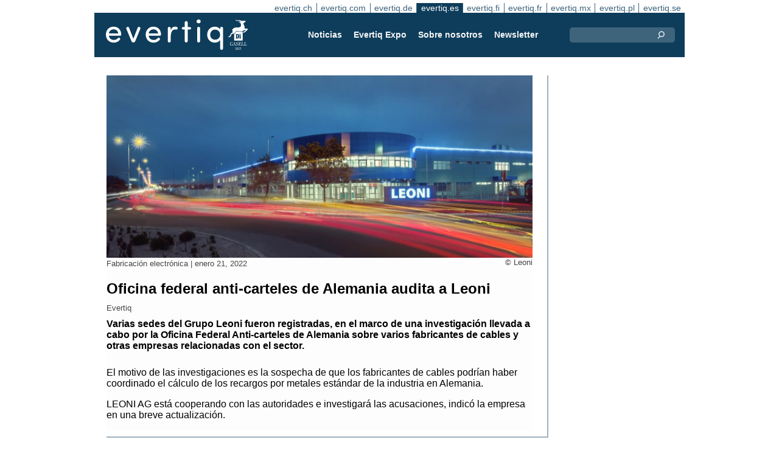

--- FILE ---
content_type: text/html;charset=UTF-8
request_url: https://evertiq.es/news/237
body_size: 7296
content:





	
	
	
	
	




<!DOCTYPE html>
<html lang="es">
<head>
    <meta charset="UTF-8">
    <title>Oficina federal anti-carteles de Alemania audita a Leoni</title>
	<link rel="preload" href="/bin/evqNewsTop.css?v=2903" as="style" />
	<link rel="preload" href="/bin/evqNewsTop.js?v=2903" as="script" />
     
        <link rel="canonical" href="https://evertiq.es/news/237" />
        <meta property="og:url" content="https://evertiq.es/news/237" />
    	<meta name="twitter:card" content="player" />
    	<meta name="twitter:site" content="@" />
    
    
    	
    


	
	
		
		
			<script>
				var _paq = window._paq = window._paq || [];
				_paq.push([ 'disableCookies' ]);
				 
				 	_paq.push([ 'trackPageView' ]);
				 
				_paq.push([ 'enableLinkTracking' ]);
				_paq.push([ 'enableHeartBeatTimer' ]);
				(function() {
					var u = '//evertiq.es/matomo/';
					_paq.push([ 'setTrackerUrl', u + 'matomo.php' ]);
					_paq.push([ 'setSiteId', '6' ]);
					var d = document, g = d.createElement('script'), s = d
							.getElementsByTagName('script')[0];
					g.async = true;
					g.src = u + 'matomo.js';
					s.parentNode.insertBefore(g, s);
				})();
			</script>
		
		

		<noscript>
			<img referrerpolicy="no-referrer-when-downgrade"
				src="https://evertiq.es/matomo/matomo.php?idsite=6&amp;rec=1"
				style="border: 0" alt="" />
		</noscript>

	
	



    
    <meta name="viewport" content="width=device-width" />
	<meta name="title" content="Oficina federal anti-carteles de Alemania audita a Leoni" />
    <meta name="description" content="Varias sedes del Grupo Leoni fueron registradas, en el marco de una investigación llevada a cabo por la Oficina Federal Anti-carteles de Alemania sobre varios fabricantes de cables y otras empresas relacionadas con el sector." />    
    <meta property="og:title" content="Oficina federal anti-carteles de Alemania audita a Leoni" />
    <meta property="og:description" content="Varias sedes del Grupo Leoni fueron registradas, en el marco de una investigación llevada a cabo por la Oficina Federal Anti-carteles de Alemania sobre varios fabricantes de cables y otras empresas relacionadas con el sector." />
    <meta property="og:type" content="website" />
    
    	<meta property="og:image" content="https://evertiq.es/nimg/Building/leoni/Leoni_nis-serbia-location.jpg" />
    
    <meta name="google-site-verification" content="Dref_aTCqLMSnm_lzk285Zc3r_3ZmKo3n2nypqVtvF0" />
    
    
    <link rel="shortcut icon" href="/favicon.png" type="image/png" />
	<link rel="apple-touch-icon" href="/apple-touch-icon.png" type="image/png" />
	<link rel="stylesheet" type="text/css" href="/bin/evqNewsTop.css?v=2903" />
	<link rel="stylesheet" media="print" href="/bin/evqPrint.css?v=2903" />
	 <noscript>
        <link rel="stylesheet" href="/bin/evqNoScript.css?v=2903" />
    </noscript>
    <script defer src="/bin/evqNewsTop.js?v=2903"></script>
	
</head>
<body>
<div id="fb-root"></div>
<div id="bgWrapp">

	
		
	
	
<div id="backwrapper">


	
	
	
	







	


 
	





<nav class="sitesTab" aria-label="Sites">
	<a href="https://evertiq.ch">evertiq.ch</a><a href="https://evertiq.com">evertiq.com</a><a href="https://evertiq.de">evertiq.de</a><a href="https://evertiq.es" class="sel">evertiq.es</a><a href="https://evertiq.fi">evertiq.fi</a><a href="https://evertiq.fr">evertiq.fr</a><a href="https://evertiq.mx">evertiq.mx</a><a href="https://evertiq.pl">evertiq.pl</a><a href="https://evertiq.se">evertiq.se</a>
</nav>



<nav class="menuBar" aria-label="main">

	<div class="logo">
		<a href="https://evertiq.es/news/2025-10-09-de-startup-a-gazelle-evertiq-en-una-senda-de-fuerte-crecimiento" class="evqLogo">Evertiq AB</a>
	</div>
	<ul>
		
			<li>
				
					<a href="https://evertiq.es">Noticias</a>
				
				
				


	<ul>
		
			<li>
				<a href="/category/fabricacion-electronica">Fabricaci&oacute;n electr&oacute;nica</a>
				

	

			</li>
		
			<li>
				<a href="/category/analisis">An&aacute;lisis</a>
				

	

			</li>
		
			<li>
				<a href="/category/semiconductores">Semiconductores</a>
				

	

			</li>
		
			<li>
				<a href="/category/pcb">PCB</a>
				

	

			</li>
		
	</ul>
	

			</li>
		
			<li>
				
					<a href="/expo" target="expo">Evertiq Expo</a>
				
				
				

	

			</li>
		
			<li>
				
					<a href="/about/about">Sobre nosotros</a>
				
				
				


	<ul>
		
			<li>
				<a href="/about/about">Esto es Evertiq</a>
				

	

			</li>
		
			<li>
				<a href="/about/advertise">Publicite</a>
				

	

			</li>
		
			<li>
				<a href="/about/news">Noticias</a>
				

	

			</li>
		
			<li>
				<a href="/about/contact">Contacto</a>
				

	

			</li>
		
			<li>
				<a href="/about/expo">Evertiq Expo</a>
				

	

			</li>
		
			<li>
				<a href="/about/app">Aplicaci&oacute;n de noticias</a>
				

	

			</li>
		
			<li>
				<a href="/about/cookies">Pol&iacute;tica de Cookies</a>
				

	

			</li>
		
			<li>
				<a href="/about/privacy">Pol&iacute;tica de Privacidad</a>
				

	

			</li>
		
	</ul>
	

			</li>
		
			<li>
				
					<a href="/news-register">Newsletter</a>
				
				
				

	

			</li>
		
	</ul>
	
	<div class="ns">
		<form action="/search" >
			<input type="search" class="topQuery" name="query" required placeholder="Buscar">
		</form>
	</div>

</nav>









<div id="rightFrame" class="noPrint">
	
		
	
	
	
		
	

	
		
	
</div>

<main id="content">
	
	



<article class="read hideSh" data-sh="">

	
	
		
			
			
			
			
			
		


	


<img class="nimg"fetchpriority="high" alt="nis-serbia-location" src="/th/n700x300nimgBuildingleoniLeoni_nis-serbia-location.webp" width="700" height="300"/>
		<div class="txt">
			<span class="copyright">
				&copy; Leoni
			</span>
		</div>
	

	<div class="txt">
		<span class="date">
			
			Fabricaci&oacute;n electr&oacute;nica | <time datetime="2022-01-21 09:10:00">enero 21, 2022</time>
		</span>
		
		<h1>Oficina federal anti-carteles de Alemania audita a Leoni</h1>
			
		
			
			
		

<div class="byline">Evertiq</div>
 
		
		<h2 class="preamble wsp">Varias sedes del Grupo Leoni fueron registradas, en el marco de una investigación llevada a cabo por la Oficina Federal Anti-carteles de Alemania sobre varios fabricantes de cables y otras empresas relacionadas con el sector.</h2>
		
		 
		
	
		<div class="wsp"><p>El motivo de las investigaciones es la sospecha de que los fabricantes de cables podrían haber coordinado el cálculo de los recargos por metales estándar de la industria en Alemania.&nbsp;</p><p>LEONI AG está cooperando con las autoridades e investigará las acusaciones, indicó la empresa en una breve actualización.</p></div>
		
		
		

		
			
		
		
		
			
			
		
		
	</div>

</article>
<hr>

	
	
	


<script type="module">
evqLoader.baseLoader('evqNews/read', function(cb) {cb.init({selPath:'/news/237',});});
</script>





<script type="application/ld+json">
{
	"@context": "https://schema.org",
	"@graph": [{
		"@type": "NewsArticle",
		"headline": "Oficina federal anti-carteles de Alemania audita a Leoni",
		"articleSection" : "Fabricaci&oacute;n electr&oacute;nica",
		"description": "Varias sedes del Grupo Leoni fueron registradas, en el marco de una investigaci&oacute;n llevada a cabo por la Oficina Federal Anti-carteles de Alemania sobre varios fabricantes de cables y otras empresas relacionadas con el sector.",
		"articleBody": "El motivo de las investigaciones es la sospecha de que los fabricantes de cables podr&iacute;an haber coordinado el c&aacute;lculo de los recargos por metales est&aacute;ndar de la industria en Alemania.&amp;nbsp;LEONI AG est&aacute; cooperando con las autoridades e investigar&aacute; las acusaciones, indic&oacute; la empresa en una breve actualizaci&oacute;n.",
		
			"image": {
				"@type": "ImageObject",
    			"url": "https://evertiq.es/th/n700x300nimgBuildingleoniLeoni_nis-serbia-location.webp",
   	 			"height": 300,
    			"width": 700
  			},
		
		"datePublished": "2022-01-21T09:10:00+01:00",
		"dateModified": "2022-01-21T09:10:00+01:00",
		"author": {
			"@type": "Organization",
    		"name": "Evertiq"
		},
  		
		"publisher": {
        	"@id": "https://evertiq.es/#organization"
		},
		"mainEntityOfPage": {
      		"@type": "WebPage",
      		"@id": "https://evertiq.es/news/237"
		},
		"isPartOf": {
        	"@id": "https://evertiq.es/#website"
		}
    }
  ]
}
</script>


		
	
		
	







 

	<div class="bnr" id="bnrDC1441618925">
	<div class="ad">Anuncio</div>
	<div id="bnrWprDC1441618925" class="bnrWrapper" data-gaco="Omron Europe B.V. (ISD)" data-gabnr="es_2026_DC_53474">
	
	    
	    
	        
	        <a target="_blank" rel="noopener" href="/go/6B1A8D9J6GRJ9GL48H1G"><img src="/bimg/64QJ6CO/evertiq_forSpanishwebsite_700x360px_banner_es_event_d01.gif" fetchpriority="high" alt="Anuncio" title="" width="700" height="360"/></a>
	    
	
	</div></div>



	
	
	


<script type="module">
evqLoader.baseLoader('banner/bnr', function(cb) {cb.init({ph:'DC1441618925',pos:'DC',pw:false,});});
</script>

	
	<div class="ajaxList" data-list="news"></div>
	
	
		
		
		
	

<a href="#" class="btn btn-xl moreNews" data-offset="17" data-id="" data-limit="26" data-list="" data-query="">Cargar más noticias</a>

	
	


<script type="module">
evqLoader.baseLoader('evqNews/moreNewsBtn', function(cb) {cb.init({});});
</script>

	
</main>






	


<footer>

	
		<div class="itm">
			<div>
				<h2>
					Contacto
				</h2>
				<h3>Venta</h3><a href="#" class="m2" data-em="moc/qitreve//gnisitrevda"></a>
<h3>Contenido</h3><a href="#" class="m2" data-em="moc/qitreve//ofni"></a>
				
					<p>
						<h3>Oficina central</H3>Evertiq AB
Vastra Finnbodavagen 2, 6 tr
13130 Nacka
Suecia
					</p>
				
			</div>
		</div>
		
	
		<div class="itm">
			<div>
				<h2>
					Noticias
				</h2>
				<h3>Global</h3><a href="https://evertiq.com" class="bblc" target="_blank">Evertiq.com</a>
<h3>América del norte</h3><a href="https://evertiq.mx" class="bblc" target="_blank">México - Evertiq.mx</a>
<h3>Europa</h3><a href="https://evertiq.de" class="bblc" target="_blank">Alemania - Evertiq.de</a>
<a href="https://evertiq.es" class="bblc" target="_blank">España - Evertiq.es</a>
<a href="https://evertiq.pl" class="bblc" target="_blank">Polonia - Evertiq.pl</a>
<a href="https://evertiq.se" class="bblc" target="_blank">Escandinavia - Evertiq.se</a>
<a href="https://evertiq.fr" class="bblc" target="_blank">Francia - Evertiq.fr</a>
				
			</div>
		</div>
		
			<div class="itm">
				<div class="evq">
					<h2>
						Descarga la aplicación
					</h2>
					<div class="app">
						<a href="https://itunes.apple.com/app/id1005030048" target="_blank" rel="noopener"><img alt="apple-store" src="/images/3part/apple-store_button.svg"
							alt="" width=135 height="40" loading="lazy"></a> <a href="https://play.google.com/store/apps/details?id=com.evertiq.mobileapp" target="_blank"
							rel="noopener"><img alt="google-play" src="/images/3part/google-play_button.png" alt="" width="135" height="40" loading="lazy"></a>
					</div>
					<div class="logo">
						<a href="https://evertiq.es" class="evqLogo">Evertiq AB</a>
					</div>
				</div>
			</div>
		
	

</footer>



<div class="subFoot">
	<span>© 2026 Evertiq AB</span>
	<span class="noPrint hide">January 15 2026 12:21 am V29.0.3-2</span>
</div>


</div>


	


</div>


	
	    
	






	
	
	


<script type="module">
evqLoader.baseLoader('common/gdprCookie', function(cb) {cb.init({cm_title: '🍪 ¿Quiere aceptar las cookies?',cm_description: 'Bienvenido a Evertiq. Este sitio utiliza cookies.',cm_acceptAllBtn: 'Aceptar todo',cm_acceptNecessaryBtn: 'Rechazar todo',cm_showPreferencesBtn: 'Administrar preferencias',cm_footer: '<a href="/about/privacy">política de privacidad</a><a href="/about/cookies">Política de Cookies</a>',pm_title: 'Centro de preferencias de consentimiento',pm_acceptAllBtn: 'Aceptar todo',pm_acceptNecessaryBtn: 'Rechazar todo',pm_savePreferencesBtn: 'Guardar preferencias',pm_closeIconLabel: 'Cerca',pm_h_title: 'Uso de cookies',pm_h_description: 'Este sitio utiliza cookies; algunas son esenciales y otras nos ayudarán a mejorar la experiencia del usuario (por ejemplo, cookies de terceros, que permiten comentarios y botones para compartir en medios sociales). Puede utilizar esta herramienta para cambiar la configuración de las cookies.',pm_n_title: 'Cookies estrictamente necesarias <span class="pm__badge">Siempre habilitadas</span>',pm_n_description: 'Estas cookies son esenciales para que el sitio web pueda realizar sus operaciones básicas. Sin ellas, el sitio podría no funcionar correctamente.',pm_a_title: 'Cookies analíticas',pm_a_description: 'Las cookies analíticas se utilizan para comprender cómo interactúan los visitantes con el sitio web. Estas cookies ayudan a proporcionar información sobre métricas como el número de visitantes, la tasa de rebote, la fuente de tráfico, etc.',pm_m_title: 'Cookies de medios',pm_m_description: 'Algunas páginas del sitio web de Evertiq incluyen contenido multimedia alojado en, por ejemplo, Vimeo o YouTube. Si habilita esta configuración, es posible que la plataforma para compartir videos recopile información sobre su visualización con fines analíticos y publicitarios.',hideFromBots: true,});});
</script>



</body></html>

--- FILE ---
content_type: text/html;charset=UTF-8
request_url: https://evertiq.es/?ajax=true&useDefault=true&offset=0&limit=26
body_size: 9589
content:






	



	
	
		
		
			
			
			
			
			
			
			
			
			
			
			
			
			
			
		




	



	


<article class="textInImg bigNews blue" data-sh="Video Friday">
	<a href="/news/2026-01-16-dentro-de-la-megafabrica-de-memoria-flash-de-kioxia" >
		
		
			<img alt="New-Fabrication-Facility-at-Yokkaichi-Plant" src="/th/c700x350nimgBuildingKioxia_New-Fabrication-Facility-at-Yokkaichi-Plant.webp" class="nimg"loading="lazy" width="700" height="350">
		
        <div class="shadeBg">
            <div class="textBlock">
            	
                <h1 class="header">
                    Dentro de la megafábrica de memoria flash de KIOXIA
                </h1>
                <h2 class="pre">
                    La memoria flash suele aparecer ante nuestros ojos solo al final de la cadena de valor: en un smartphone, una memoria USB o un SSD. Un nuevo video de Linus Tech Tips cambia el enfoque y nos lleva directamente al origen — a la fabricación industrial de semiconductores.
                </h2>
            </div>
        </div>
	</a>
</article>

	
	

	

	
	
		
			
			
			
			
			
			
			
			
			
			
			
			
			
		






	


<article class="textInImg largeNews" data-sh="">
	<a href="/news/2026-01-15-ericsson-planea-recortes-en-suecia-en-riesgo-unos-1600-puestos-de-trabajo" >
		
		
			<img alt="HQ-kista-2023" src="/th/t700x295nimgBuildingEricsson_HQ-kista-2023.webp" class="nimg"loading="lazy" width="700" height="295">
		
        <div class="shadeBg">
            <div class="textBlock">
            	
                <h1 class="header">
                    Ericsson planea recortes en Suecia: en riesgo unos 1.600 puestos de trabajo
                </h1>
                <h2 class="pre">
                    El grupo sueco de telecomunicaciones Ericsson ha notificado al Servicio Público de Empleo de Suecia (Swedish Public Employment Service) un plan de reducción de plantilla que podría afectar aproximadamente a 1.600 puestos en el país. La compañía describe la medida como parte de sus esfuerzos para reforzar su competitividad.
                </h2>
            </div>
        </div>
	</a>
</article>

	
	
	<hr>

	

	








 

	<div class="bnr" id="bnrDC418675190">
	<div class="ad">Anuncio</div>
	<div id="bnrWprDC418675190" class="bnrWrapper" data-gaco="Omron Europe B.V. (ISD)" data-gabnr="es_2026_DC_53474">
	
	    
	    
	        
	        <a target="_blank" rel="noopener" href="/go/6B1A8D9J6GRJ9GL48H1G"><img src="/bimg/64QJ6CO/evertiq_forSpanishwebsite_700x360px_banner_es_event_d01.gif" fetchpriority="high" alt="Anuncio" title="" width="700" height="360"/></a>
	    
	
	</div></div>



	
	
	


<script type="module">
evqLoader.baseLoader('banner/bnr', function(cb) {cb.init({ph:'DC418675190',pos:'DC',pw:false,});});
</script>


	<hr>



	


	

	
	
		
			
			
			
			
			
			
			
			
			
			
			
			
		






	


<article class="textInImg smallNews" data-sh="">
	<a href="/news/2026-01-15-d-wave-adquirira-quantum-circuits-por-550-millones-de-dolares" >
		
		
			<img alt="Wave_product" src="/th/t700x150nimgQuantumD_Wave_product.webp" class="nimg"loading="lazy" width="700" height="150">
		
        <div class="shadeBg">
            <div class="textBlock">
            	
                <h1 class="header">
                    D-Wave adquirirá Quantum Circuits por 550 millones de dólares
                </h1>
                <h2 class="pre">
                    La adquisición reunirá la experiencia de D-Wave en el control escalable de procesadores superconductores y su plataforma de nube cuántica de alta disponibilidad, con el enfoque de Quantum Circuits en tecnología superconductora de modelo de compuertas (gate-model) con corrección de errores.
                </h2>
            </div>
        </div>
	</a>
</article>

	
	
	
		
			
			
			
			
			
			
			
			
			
			
			
			
		






	


<article class="textInImg smallNews" data-sh="">
	<a href="/news/2026-01-14-telefonica-tech-vende-a-hiberus-sus-negocios-en-colombia-mexico-y-chile" >
		
		
			<img alt="mohamed-hassan-5G-network-tech" src="/th/t700x150nimgText_ImagesPixabayPixabay_mohamed-hassan-5G-network-tech.webp" class="nimg"loading="lazy" width="700" height="150">
		
        <div class="shadeBg">
            <div class="textBlock">
            	
                <h1 class="header">
                    Telefónica Tech vende a hiberus sus negocios en Colombia, México y Chile
                </h1>
                <h2 class="pre">
                    Telefónica Tech ha alcanzado un acuerdo con la empresa tecnológica hiberus para la adquisición por parte de esta última de los negocios de Telefónica Tech en Colombia, México y Chile. Como informó la compañía en un comunicado, la operación busca garantizar la continuidad del servicio prestado a clientes multinacionales y reforzar el enfoque estratégico de Telefónica en sus mercados principales.
                </h2>
            </div>
        </div>
	</a>
</article>

	
	
	<hr>

	

	




	


	

	
	
		
			
			
			
			
			
			
			
			
			
			
			
			
		






	


<article class="textUnderImg bigNews" data-sh="">
	
	<a href="/news/2026-01-13-photonic-recauda-130-millones-de-dolares-para-impulsar-la-computacion-cuantica" >
		
		
		
			<img alt="Photonic" src="/th/t700x250nimgQuantumPhotonic.webp" class="nimg"loading="lazy" width="700" height="250">
           	
               <h1 class="header">
                   Photonic recauda 130 millones de dólares para impulsar la computación cuántica
               </h1>
               <h2 class="pre">
                   La compañía canadiense está acelerando el camino hacia sistemas cuánticos tolerantes a fallos gracias a su arquitectura “Entanglement First”, que combina qubits basados en silicio y conectividad fotónica nativa, permitiendo un escalado fluido sobre la infraestructura global existente de telecomunicaciones.
               </h2>
		
	</a>
</article>

	
	
	<hr>

	

	
	
		
			
			
			
			
			
			
			
			
			
			
			
			
		






	


<article class="textInImg mediumNews" data-sh="">
	<a href="/news/2026-01-13-murata-inaugura-un-nuevo-hub-de-innovacion-rfid" >
		
		
			<img alt="RFID-hub-italy" src="/th/t700x300nimgPeopleMurata_RFID-hub-italy.webp" class="nimg"loading="lazy" width="700" height="300">
		
        <div class="shadeBg">
            <div class="textBlock">
            	
                <h1 class="header">
                    Murata inaugura un nuevo hub de innovación RFID
                </h1>
                <h2 class="pre">
                    A mediados de diciembre de 2025, Murata ID Solutions inauguró su “RFID Experience & Innovation Hub” en Parma, Italia, un laboratorio avanzado dedicado a la tecnología IoT (Internet de las cosas) y RFID (identificación por radiofrecuencia).
                </h2>
            </div>
        </div>
	</a>
</article>

	
	
	<hr>

	

	




	


	

	
	
		
			
			
			
			
			
			
			
			
			
			
			
			
		



	


	<article class="textRightImg mediumNews ">
	    <a href="/news/2026-01-13-kitron-completa-la-adquisicion-de-deltanordic">
			<img alt="Kungsangen-Factory" src="/th/t250x150nimgBuildingDeltanordic-Group_Kungsangen-Factory.webp" class="nimg"loading="lazy" width="250" height="150">
	    </a>
	    <div>
	        <a href="/news/2026-01-13-kitron-completa-la-adquisicion-de-deltanordic">
	            <h1 class="header">
	                Kitron completa la adquisición de DeltaNordic
	            </h1>
	            <h2 class="pre">
					El proveedor noruego de servicios EMS Kitron ha completado la adquisición de la empresa sueca DeltaNordic AB, anunciada en noviembre de 2025.
	            </h2>
	        </a>
	    </div>
	</article>



	
	
	
		
			
			
			
			
			
			
			
			
			
			
			
			
		



	


	<article class="textRightImg mediumNews ">
	    <a href="/news/2026-01-09-la-maquina-mas-importante-del-mundo">
			<img alt="EUV-system" src="/th/t250x150nimgproductionASML_EUV-system.webp" class="nimg"loading="lazy" width="250" height="150">
	    </a>
	    <div>
	        <a href="/news/2026-01-09-la-maquina-mas-importante-del-mundo">
	            <h1 class="header">
	                La máquina más importante del mundo
	            </h1>
	            <h2 class="pre">
					La electrónica avanzada comienza en la etapa de fabricación de semiconductores. En esta edición de Video Friday, analizamos un sistema de producción que desempeña un papel clave en la fabricación de circuitos integrados modernos.
	            </h2>
	        </a>
	    </div>
	</article>



	
	
	<hr>

	

	




	








 

	<div class="bnr" id="bnrDS271398473">
	<div class="ad">Anuncio</div>
	<div id="bnrWprDS271398473" class="bnrWrapper" data-gaco="W&uuml;rth Elektronik eiSos GmbH &amp; Co. KG" data-gabnr="Kampagne 2025 ES_DS_53775">
	
	    
	    
	        
	        <a target="_blank" rel="noopener" href="/go/6B1A8D9J6SRJBGL48H9G"><img src="/bimg/64OJAE8/evertiq-es_eiSos_COAX_700x350px.jpg" alt="Anuncio" title="" width="700" height="350"/></a>
	    
	
	</div></div>



	
	
	


<script type="module">
evqLoader.baseLoader('banner/bnr', function(cb) {cb.init({ph:'DS271398473',pos:'DS',pw:false,});});
</script>


	<hr>

	

	
	
		
			
			
			
			
			
			
			
			
			
			
			
			
		






	


<article class="textInImg smallNews" data-sh="">
	<a href="/news/2026-01-09-iqm-y-telefonica-instalaran-ordenadores-cuanticos-en-espana" >
		
		
			<img alt="quantum_computer" src="/th/t700x150nimgQuantumIQM_quantum_computer.webp" class="nimg"loading="lazy" width="700" height="150">
		
        <div class="shadeBg">
            <div class="textBlock">
            	
                <h1 class="header">
                    IQM y Telefónica instalarán ordenadores cuánticos en España
                </h1>
                <h2 class="pre">
                    La implantación ampliará las capacidades de computación avanzada del Centro de Supercomputación de Galicia (CESGA) y reforzará su papel como infraestructura clave de investigación a nivel nacional y europeo.
                </h2>
            </div>
        </div>
	</a>
</article>

	
	

	

	
	
		
			
			
			
			
			
			
			
			
		



	



	<article class="textRightImg noImg mediumNews">
		<a href="/news/2026-01-09-kitron-consigue-un-contrato-de-defensa-de-7-m">
			<h1 class="header">
				Kitron consigue un contrato de defensa de 7 M€
			</h1>
			<h2 class="pre">
				A finales de diciembre de 2025, el proveedor de servicios EMS Kitron firmó un acuerdo con un nuevo cliente, con un valor estimado de 7 millones de euros, para la producción y el suministro de electrónica avanzada destinada a sistemas autónomos en los ámbitos aéreo, terrestre y marítimo para la industria de defensa.
			</h2>
		</a>
	</article>


	
	
	
		
			
			
			
			
			
			
			
			
		



	



	<article class="textRightImg noImg mediumNews">
		<a href="/news/2026-01-08-hanza-completa-la-adquisicion-del-proveedor-aleman-de-ems-bmk">
			<h1 class="header">
				Hanza completa la adquisición del proveedor alemán de EMS BMK
			</h1>
			<h2 class="pre">
				Hanza ha completado la adquisición del proveedor alemán de servicios de fabricación electrónica (EMS) BMK Group GmbH. La operación se llevó a cabo mediante una ampliación de capital no dineraria, en la que los tres fundadores de BMK recibieron aproximadamente 17 millones de acciones de nueva emisión de Hanza como pago íntegro.
			</h2>
		</a>
	</article>


	
	
	
		
			
			
			
			
			
			
			
			
		



	



	<article class="textRightImg noImg mediumNews">
		<a href="/news/2026-01-08-micron-iniciara-la-construccion-de-su-megafabrica-en-el-estado-de-nueva-york">
			<h1 class="header">
				Micron iniciará la construcción de su megafábrica en el estado de Nueva York
			</h1>
			<h2 class="pre">
				Micron Technology iniciará oficialmente la construcción de su futura megafábrica de semiconductores en el condado de Onondaga, en el estado de Nueva York, el 16 de enero de 2026. Este hito marcará el comienzo de las obras de lo que la compañía describe como la mayor instalación de fabricación de semiconductores en la historia de Estados Unidos.
			</h2>
		</a>
	</article>


	
	
	<hr>



	


	

	
	
		
			
			
			
			
			
			
			
			
			
			
			
			
		






	


<article class="textInImg mediumNews" data-sh="">
	<a href="/news/2025-12-31-2025-un-hito-decisivo-para-evertiq-mas-de-35-millones-de-usuarios" >
		
		
			<img alt="3-5-mln" src="/th/t700x300nimgone-time-useEvertiq-2025Liviorki_3-5-mln.webp" class="nimg"loading="lazy" width="700" height="300">
		
        <div class="shadeBg">
            <div class="textBlock">
            	
                <h1 class="header">
                    2025, un hito decisivo para Evertiq: más de 3,5 millones de usuarios
                </h1>
                <h2 class="pre">
                    El año 2025 se consolida como un hito decisivo en la evolución de Evertiq AB. La compañía fue distinguida por el diario económico sueco Dagens Industri con el reconocimiento Gazelle Company 2025 y, al mismo tiempo, alcanzó una audiencia récord: a lo largo del año, los sitios de información gestionados por Evertiq superaron los 3,5 millones de usuarios únicos.
                </h2>
            </div>
        </div>
	</a>
</article>

	
	
	<hr>

	

	
	
	



	




	
	
		
			
			
			
			
			
			
			
			
			
			
			
			
		



	


	<article class="textRightImg mediumNews ">
	    <a href="/news/2025-12-30-ecos-de-evertiq-expo-2025-un-ano-de-rankings-industriales">
			<img alt="Announcement-of-the-Top-List" src="/th/t250x150nimgText_ImagesForEvertiqLiviorki-for-Evertiq_Announcement-of-the-Top-List.webp" class="nimg"loading="lazy" width="250" height="150">
	    </a>
	    <div>
	        <a href="/news/2025-12-30-ecos-de-evertiq-expo-2025-un-ano-de-rankings-industriales">
	            <h1 class="header">
	                Ecos de Evertiq Expo 2025: un año de rankings industriales
	            </h1>
	            <h2 class="pre">
					A lo largo de 2025, cada edición de Evertiq Expo incluyó una Top List que puso el foco en las empresas que están dando forma a los sectores europeos de la electrónica, la fabricación y la tecnología. Desde los líderes mundiales en semiconductores hasta los principales proveedores europeos de EMS, estos rankings ofrecen una valiosa instantánea de las tendencias del sector y de la dinámica del mercado.
	            </h2>
	        </a>
	    </div>
	</article>



	
	
	
		
			
			
			
			
			
			
			
			
			
			
			
			
		



	


	<article class="textRightImg mediumNews ">
	    <a href="/news/2025-12-29-panasonic-suministrara-baterias-de-iones-de-litio-para-los-robotaxis-de-zoox">
			<img alt="Zoox_robotaxis" src="/th/t250x150nimgE-MobilityPanasonic_Zoox_robotaxis.webp" class="nimg"loading="lazy" width="250" height="150">
	    </a>
	    <div>
	        <a href="/news/2025-12-29-panasonic-suministrara-baterias-de-iones-de-litio-para-los-robotaxis-de-zoox">
	            <h1 class="header">
	                Panasonic suministrará baterías de iones de litio para los robotaxis de Zoox
	            </h1>
	            <h2 class="pre">
					En el marco de un acuerdo plurianual, Panasonic Energy suministrará sus últimas celdas de batería 2170 a partir de principios de 2026 para respaldar el crecimiento del servicio y las operaciones de robotaxis de Zoox.
	            </h2>
	        </a>
	    </div>
	</article>



	
	
	
		
			
			
			
			
			
			
			
			
			
			
			
			
		



	


	<article class="textRightImg mediumNews ">
	    <a href="/news/2025-12-23-powerco-inicia-la-produccion-de-celdas-de-bateria-en-la-gigafabrica-de-salzgitter">
			<img alt="production-at-Salzgitter-gigafactory" src="/th/t250x150nimgproductionPowerCo_production-at-Salzgitter-gigafactory.webp" class="nimg"loading="lazy" width="250" height="150">
	    </a>
	    <div>
	        <a href="/news/2025-12-23-powerco-inicia-la-produccion-de-celdas-de-bateria-en-la-gigafabrica-de-salzgitter">
	            <h1 class="header">
	                PowerCo inicia la producción de celdas de batería en la gigafábrica de Salzgitter
	            </h1>
	            <h2 class="pre">
					PowerCo, filial del Grupo Volkswagen, ha puesto oficialmente en marcha su gigafábrica de baterías en Salzgitter, Alemania, e iniciado la producción de sus primeras Unified Cells «fabricadas en Europa». Según la compañía, este hito marca la primera vez que Volkswagen diseña, desarrolla y fabrica celdas de batería íntegramente en Europa.
	            </h2>
	        </a>
	    </div>
	</article>



	
	
	
		
			
			
			
			
			
			
			
			
			
			
			
			
		



	


	<article class="textRightImg mediumNews ">
	    <a href="/news/2025-12-23-qualcomm-completa-la-adquisicion-de-alphawave-semi-antes-de-lo-previsto">
			<img alt="datacentre" src="/th/t250x150nimgalphawave_datacentre.webp" class="nimg"loading="lazy" width="250" height="150">
	    </a>
	    <div>
	        <a href="/news/2025-12-23-qualcomm-completa-la-adquisicion-de-alphawave-semi-antes-de-lo-previsto">
	            <h1 class="header">
	                Qualcomm completa la adquisición de Alphawave Semi antes de lo previsto
	            </h1>
	            <h2 class="pre">
					Qualcomm Incorporated ha completado la adquisición de Alphawave IP Group, también conocida como Alphawave Semi, aproximadamente un trimestre antes del calendario inicialmente previsto. La operación tiene como objetivo reforzar la expansión de Qualcomm en el mercado de los centros de datos.
	            </h2>
	        </a>
	    </div>
	</article>



	
	
	
		
			
			
			
			
			
			
			
			
			
			
			
			
		



	


	<article class="textRightImg mediumNews ">
	    <a href="/news/2025-12-22-aesc-inicia-la-produccion-en-su-gigafabrica-de-baterias-en-sunderland-reino-unido">
			<img alt="sunderland-gigafactory-2025copy" src="/th/t250x150nimgBuildingAESC_sunderland-gigafactory-2025copy.webp" class="nimg"loading="lazy" width="250" height="150">
	    </a>
	    <div>
	        <a href="/news/2025-12-22-aesc-inicia-la-produccion-en-su-gigafabrica-de-baterias-en-sunderland-reino-unido">
	            <h1 class="header">
	                AESC inicia la producción en su gigafábrica de baterías en Sunderland, Reino Unido
	            </h1>
	            <h2 class="pre">
					Automotive Energy Supply Corporation (AESC) ha puesto en marcha la producción en su nueva gigafábrica de baterías para vehículos eléctricos en Sunderland, Reino Unido. La instalación ya se encuentra operativa.
	            </h2>
	        </a>
	    </div>
	</article>



	
	
	<hr>



	
	




	




	
	
		
			
			
			
			
			
			
			
			
			
			
			
			
		



	


	<article class="textRightImg mediumNews ">
	    <a href="/news/2025-12-22-kitron-recibe-un-pedido-valorado-en-44-millones-de-euros">
			<img alt="US-facility" src="/th/t250x150nimgBuildingKitron-via-Youtube_US-facility.webp" class="nimg"loading="lazy" width="250" height="150">
	    </a>
	    <div>
	        <a href="/news/2025-12-22-kitron-recibe-un-pedido-valorado-en-44-millones-de-euros">
	            <h1 class="header">
	                Kitron recibe un pedido valorado en 44 millones de euros
	            </h1>
	            <h2 class="pre">
					El proveedor EMS Kitron ha recibido un pedido valorado en 44 millones de euros para la producción y el suministro de componentes electrónicos avanzados destinados a sistemas de almacenamiento de energía y equilibrado de la red eléctrica.
	            </h2>
	        </a>
	    </div>
	</article>



	
	
	
		
			
			
			
			
			
			
			
			
			
			
			
			
		



	


	<article class="textRightImg mediumNews ">
	    <a href="/news/2025-12-19-smto-engineering-abre-una-nueva-oficina-en-tijuana">
			<img alt="Congratulates-SMTo-Engineering-Opening-Office-Mexico" src="/th/t250x150nimgPeopleViTrox_Congratulates-SMTo-Engineering-Opening-Office-Mexico.webp" class="nimg"loading="lazy" width="250" height="150">
	    </a>
	    <div>
	        <a href="/news/2025-12-19-smto-engineering-abre-una-nueva-oficina-en-tijuana">
	            <h1 class="header">
	                SMTo Engineering abre una nueva oficina en Tijuana
	            </h1>
	            <h2 class="pre">
					SMTo Engineering ha inaugurado una nueva oficina en Tijuana, México, ampliando su presencia en el norte del país y reforzando el soporte local a los clientes del sector de fabricación electrónica. La nueva oficina, situada en Baja California, dará servicio a clientes de toda la región.
	            </h2>
	        </a>
	    </div>
	</article>



	
	
	
		
			
			
			
			
			
			
			
			
			
			
			
			
		



	


	<article class="textRightImg mediumNews ">
	    <a href="/news/2025-12-19-stmicroelectronics-suministra-miles-de-millones-de-componentes-para-starlink">
			<img alt="starlink-panel" src="/th/t250x150nimgsatelliteSpaceX_starlink-panel.webp" class="nimg"loading="lazy" width="250" height="150">
	    </a>
	    <div>
	        <a href="/news/2025-12-19-stmicroelectronics-suministra-miles-de-millones-de-componentes-para-starlink">
	            <h1 class="header">
	                STMicroelectronics suministra miles de millones de componentes para Starlink
	            </h1>
	            <h2 class="pre">
					Desde hace más de una década, la colaboración entre STMicroelectronics y SpaceX ha dado lugar al desarrollo de miles de millones de componentes co-diseñados. Estas soluciones se integran hoy tanto en millones de terminales de usuario de Starlink como en más de 10.000 satélites de la constelación.
	            </h2>
	        </a>
	    </div>
	</article>



	
	
	
		
			
			
			
			
			
			
			
			
			
			
			
			
		



	


	<article class="textRightImg mediumNews ">
	    <a href="/news/2025-12-18-nvidia-adquiere-schedmd-el-desarrollador-de-slurm">
			<img alt="sign" src="/th/t250x150nimgnvidia_sign.webp" class="nimg"loading="lazy" width="250" height="150">
	    </a>
	    <div>
	        <a href="/news/2025-12-18-nvidia-adquiere-schedmd-el-desarrollador-de-slurm">
	            <h1 class="header">
	                NVIDIA adquiere SchedMD, el desarrollador de Slurm
	            </h1>
	            <h2 class="pre">
					Nvidia ha anunciado la adquisición de SchedMD, el desarrollador de Slurm, un sistema de gestión de cargas de trabajo de código abierto ampliamente utilizado en computación de alto rendimiento (HPC) e inteligencia artificial. Según la compañía, la operación tiene como objetivo reforzar el ecosistema de software open source y apoyar la investigación y el desarrollo en el ámbito de la IA.
	            </h2>
	        </a>
	    </div>
	</article>



	
	
	
		
			
			
			
			
			
			
			
			
			
			
			
			
		



	


	<article class="textRightImg mediumNews ">
	    <a href="/news/2025-12-17-scanfil-y-valmet-refuerzan-su-relacion-en-ems">
			<img alt="atlanta-usa" src="/th/t250x150nimgBuildingScanfil_atlanta-usa.webp" class="nimg"loading="lazy" width="250" height="150">
	    </a>
	    <div>
	        <a href="/news/2025-12-17-scanfil-y-valmet-refuerzan-su-relacion-en-ems">
	            <h1 class="header">
	                Scanfil y Valmet refuerzan su relación en EMS
	            </h1>
	            <h2 class="pre">
					El proveedor finlandés de servicios de fabricación electrónica (EMS) Scanfil y Valmet, desarrollador y proveedor finlandés de tecnologías de procesos, sistemas de automatización y servicios, han acordado profundizar su colaboración ampliándola a nuevas ubicaciones y productos. El acuerdo respaldará la presencia regional de Valmet y su crecimiento mediante varios nuevos productos y familias de productos.
	            </h2>
	        </a>
	    </div>
	</article>



	
	
	<hr>



	
	




	






	
	
	



	





	




